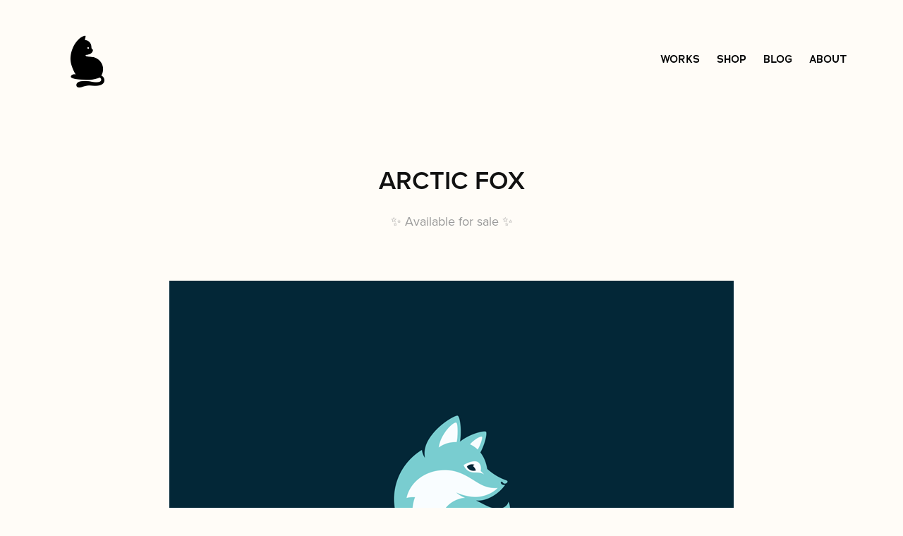

--- FILE ---
content_type: text/plain
request_url: https://www.google-analytics.com/j/collect?v=1&_v=j102&a=572389521&t=pageview&_s=1&dl=https%3A%2F%2Ferkaeva.com%2Farctic-fox&ul=en-us%40posix&dt=Alexandra%20Erkaeva%20-%20Arctic%20Fox&sr=1280x720&vp=1280x720&_u=IEBAAEABAAAAACAAI~&jid=1240144691&gjid=574036883&cid=321267947.1769901040&tid=UA-21934285-1&_gid=2045943790.1769901040&_r=1&_slc=1&z=1887853727
body_size: -449
content:
2,cG-437EPRFXDD